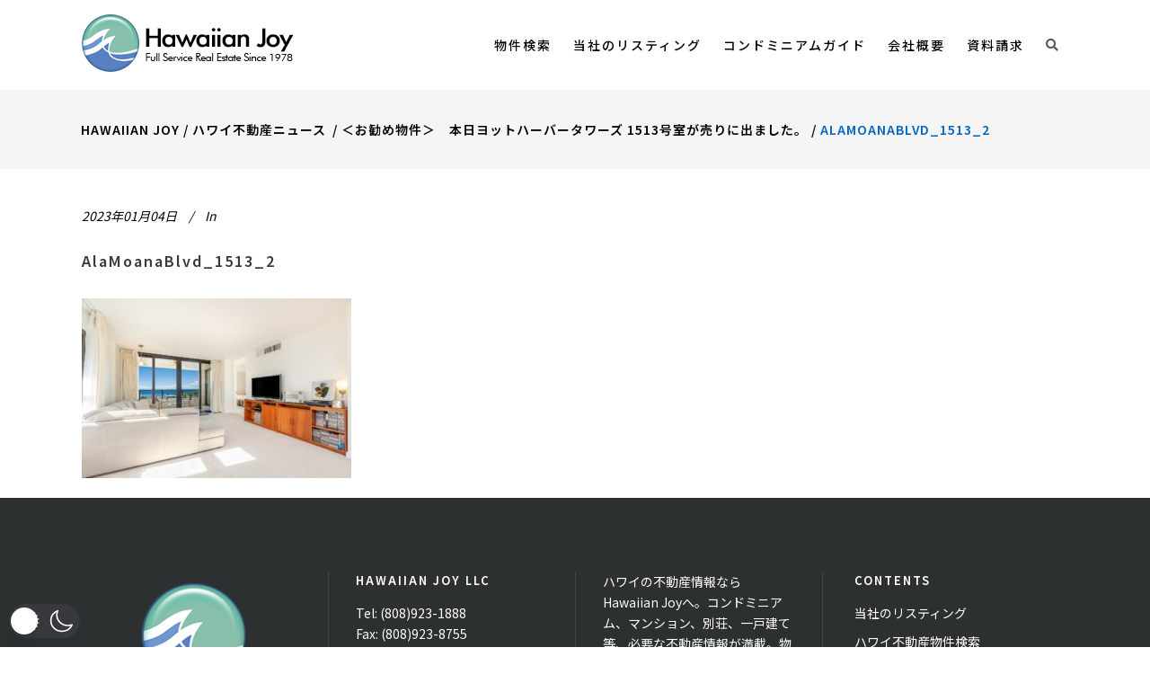

--- FILE ---
content_type: text/css
request_url: https://www.hawaiianjoy.com/wp-content/themes/hawaiianjoy-child/style.css?ver=1.1
body_size: 826
content:
/*
Theme Name: hawaiianjoy Child
Theme URI: http://demo.select-themes.com/stockholm/
Description: A child theme of Hawaiian Joy Theme
Author: LLLLIFE
Author URI: https://www.llllife.com/
Version: 1.1
Text Domain: stockholm
Template: hawaiianjoy
*/
@import url("hi_style.css");
@import url("vs_style.css");

/* 付箋タイトル */
.fusen{
margin-bottom: 12px;
padding: 0.5em;/*文字周りの余白*/
color: #111111;/*文字色*/
background: #fcfcfc;/*背景色*/
border-left: solid 6px #0066bf;/*左線（実線 太さ 色）*/
border-bottom: solid 1px #0066bf;/*下線（実線 太さ 色）*/
font-weight: normal;
}
@media only screen and (max-width: 768px){
	.fusen{
		font-size: 16px !important;
	}
}
/* 付箋タイトル ここまで */


/* アイコンタイトル調整 */
.q_icon_with_title .icon_text_holder .icon_title {
    padding-top: 6px;
}


.pagination a {
    color: #4A4A4A;
    border: 0;
	outline: 0;
}

.pagination {
    text-align: center;
    margin: 20px
}
.pagination a, .pagination strong {
    background: #EFEFEF;
    display: inline-block;
    margin-right: 3px;
    padding: 4px 12px;
    text-decoration: none;
	line-height: 1.5em;
	
    -webkit-border-radius: 3px;
    -moz-border-radius: 3px;
    border-radius: 3px;
}
.pagination a:hover {
    background-color: #BEBEBE;
    color: #fff;
}
.pagination a:active {
	background: rgba(190, 190, 190, 0.75);
}
.pagination strong {
    color: #fff;
    background-color: #BEBEBE;
}

/* MAP検索サムネ調整 */
.gm-style-iw-d {
    padding: 0 10px 0 0 !important;
}

#nav-menu-item-29081 a, #nav-menu-item-29080 a {
    line-height: 2em;
}
	
	